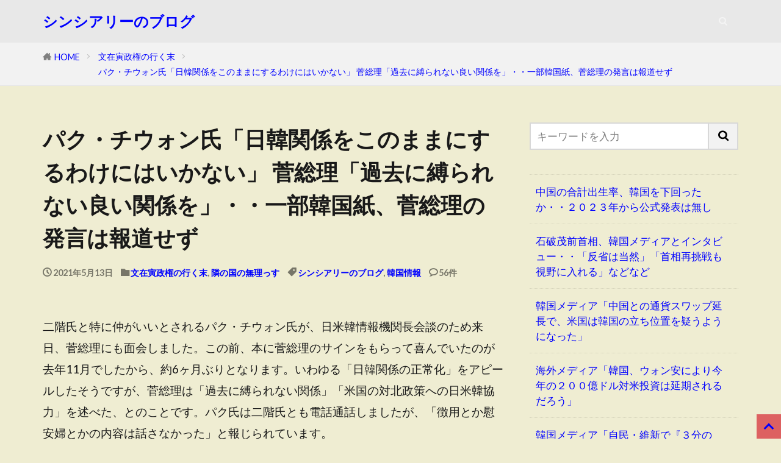

--- FILE ---
content_type: text/html; charset=utf-8
request_url: https://www.google.com/recaptcha/api2/aframe
body_size: 266
content:
<!DOCTYPE HTML><html><head><meta http-equiv="content-type" content="text/html; charset=UTF-8"></head><body><script nonce="tyTMc39lX0Nm25vhDcXeQw">/** Anti-fraud and anti-abuse applications only. See google.com/recaptcha */ try{var clients={'sodar':'https://pagead2.googlesyndication.com/pagead/sodar?'};window.addEventListener("message",function(a){try{if(a.source===window.parent){var b=JSON.parse(a.data);var c=clients[b['id']];if(c){var d=document.createElement('img');d.src=c+b['params']+'&rc='+(localStorage.getItem("rc::a")?sessionStorage.getItem("rc::b"):"");window.document.body.appendChild(d);sessionStorage.setItem("rc::e",parseInt(sessionStorage.getItem("rc::e")||0)+1);localStorage.setItem("rc::h",'1769227636263');}}}catch(b){}});window.parent.postMessage("_grecaptcha_ready", "*");}catch(b){}</script></body></html>

--- FILE ---
content_type: application/javascript; charset=utf-8
request_url: https://fundingchoicesmessages.google.com/f/AGSKWxWlnxGllnaUag63h4HGyvMbbKhcZFJAknlgrElKsn5XVyEDmoWlzJ8yaokC1qaThXNYrFHAkU7DHIcac85BbUxyj-Nl3JLGB_IfXJtn3EYU61dWBhTALVbuug28S_MHBLRcmhuOR2vdM00dNagV-fdn4eUhW6CoMlP94TQW8-AVSVAmoxKIBWWwICFy/_/tvgdartads._ads_reporting./adv_banner_/adservices./ysmwrapper.js
body_size: -1290
content:
window['f7863e38-bc24-4154-89f3-a59fcaa10bfd'] = true;

--- FILE ---
content_type: application/javascript; charset=utf-8
request_url: https://fundingchoicesmessages.google.com/f/AGSKWxUHPUHclYZ9ZGy1ClYHFM3Awjzjn2iPw8t0BvOgWhMnO9ocFUHP9BLEZeUzZWem9-jUYq-QArgVEFvl8Bf5XfRO_-_tylX_Mq4WHlKGFaec-SxWED2pq7nHURvmkqL9F_50stRSZQ==?fccs=W251bGwsbnVsbCxudWxsLG51bGwsbnVsbCxudWxsLFsxNzY5MjI3NjI3LDg5NTAwMDAwMF0sbnVsbCxudWxsLG51bGwsW251bGwsWzcsNiwxMCw5XSxudWxsLDIsbnVsbCwiamEiLG51bGwsbnVsbCxudWxsLG51bGwsbnVsbCwxXSwiaHR0cHM6Ly9zaW5jZXJlbGVlYmxvZy5jb20vMjAyMS8wNS8xMy9tYXRha2FrdXN1bm9rYS8iLG51bGwsW1s4LCJrNjFQQmptazZPMCJdLFs5LCJlbi1VUyJdLFsxOSwiMiJdLFsyNCwiIl0sWzI5LCJmYWxzZSJdXV0
body_size: 303
content:
if (typeof __googlefc.fcKernelManager.run === 'function') {"use strict";this.default_ContributorServingResponseClientJs=this.default_ContributorServingResponseClientJs||{};(function(_){var window=this;
try{
var qp=function(a){this.A=_.t(a)};_.u(qp,_.J);var rp=function(a){this.A=_.t(a)};_.u(rp,_.J);rp.prototype.getWhitelistStatus=function(){return _.F(this,2)};var sp=function(a){this.A=_.t(a)};_.u(sp,_.J);var tp=_.ed(sp),up=function(a,b,c){this.B=a;this.j=_.A(b,qp,1);this.l=_.A(b,_.Pk,3);this.F=_.A(b,rp,4);a=this.B.location.hostname;this.D=_.Fg(this.j,2)&&_.O(this.j,2)!==""?_.O(this.j,2):a;a=new _.Qg(_.Qk(this.l));this.C=new _.dh(_.q.document,this.D,a);this.console=null;this.o=new _.mp(this.B,c,a)};
up.prototype.run=function(){if(_.O(this.j,3)){var a=this.C,b=_.O(this.j,3),c=_.fh(a),d=new _.Wg;b=_.hg(d,1,b);c=_.C(c,1,b);_.jh(a,c)}else _.gh(this.C,"FCNEC");_.op(this.o,_.A(this.l,_.De,1),this.l.getDefaultConsentRevocationText(),this.l.getDefaultConsentRevocationCloseText(),this.l.getDefaultConsentRevocationAttestationText(),this.D);_.pp(this.o,_.F(this.F,1),this.F.getWhitelistStatus());var e;a=(e=this.B.googlefc)==null?void 0:e.__executeManualDeployment;a!==void 0&&typeof a==="function"&&_.To(this.o.G,
"manualDeploymentApi")};var vp=function(){};vp.prototype.run=function(a,b,c){var d;return _.v(function(e){d=tp(b);(new up(a,d,c)).run();return e.return({})})};_.Tk(7,new vp);
}catch(e){_._DumpException(e)}
}).call(this,this.default_ContributorServingResponseClientJs);
// Google Inc.

//# sourceURL=/_/mss/boq-content-ads-contributor/_/js/k=boq-content-ads-contributor.ContributorServingResponseClientJs.en_US.k61PBjmk6O0.es5.O/d=1/exm=ad_blocking_detection_executable,kernel_loader,loader_js_executable,web_iab_tcf_v2_signal_executable,web_iab_us_states_signal_executable/ed=1/rs=AJlcJMztj-kAdg6DB63MlSG3pP52LjSptg/m=cookie_refresh_executable
__googlefc.fcKernelManager.run('\x5b\x5b\x5b7,\x22\x5b\x5bnull,\\\x22sincereleeblog.com\\\x22,\\\x22AKsRol-gmLFTMRRhMpZWvoLHucAZE0mOzhr7PiDdjT6mXet4vhDT41vXyDZEaAkYawLTMUnRkVEXl7jjsXAdqZ6cDoci3nshmYpdmWq7mT9qurMZweisGsfw97Hud9O0MciPHD6qq1TIFbKpA9jHZ6ewTWz_ZjVc9g\\\\u003d\\\\u003d\\\x22\x5d,null,\x5b\x5bnull,null,null,\\\x22https:\/\/fundingchoicesmessages.google.com\/f\/AGSKWxX-dIkgzzeOJymBaq4ZMtdJmyLytR4CPB9jB7CQncvQBVSIEuM5vO7mh7AGbM81TJAzvFdty8utMO5RD8X9CBFX7ZolqY97LNTjXAtaba1cVwowJbDOdffj7wVCkZ4UDc3mt-wroQ\\\\u003d\\\\u003d\\\x22\x5d,null,null,\x5bnull,null,null,\\\x22https:\/\/fundingchoicesmessages.google.com\/el\/AGSKWxUP5tDSJ_pjBP6gwSbgLmFQu5DYPYRJGcgPEmzpPonTh5_efNb18hSuo5b8Xyyedj3235B4v3n38HJmUPY5C9pEvbO45eP-ePs7096ub3GFnJ9HS6TjNiIRg5YU_lCysRq-7TATBA\\\\u003d\\\\u003d\\\x22\x5d,null,\x5bnull,\x5b7,6,10,9\x5d,null,2,null,\\\x22ja\\\x22,null,null,null,null,null,1\x5d,null,\\\x22プライバシーと Cookie の設定\\\x22,\\\x22閉じる\\\x22,null,null,null,\\\x22管理者: Google。IAB TCF に準拠。CMP ID: 300\\\x22\x5d,\x5b3,1\x5d\x5d\x22\x5d\x5d,\x5bnull,null,null,\x22https:\/\/fundingchoicesmessages.google.com\/f\/AGSKWxUE5jBDNPNGJaV4xUbiPnLpL8Wu5TecktW1l6EcsQKxIyXW8EMCvQZ_M1B5w628uOYl_N1D6zcDI4Mdm1P2edfv3ZfMFz9MSRjbNwOmASotaXneBlj8Gdvs1jf0YZUHwiz-iYv4Ow\\u003d\\u003d\x22\x5d\x5d');}